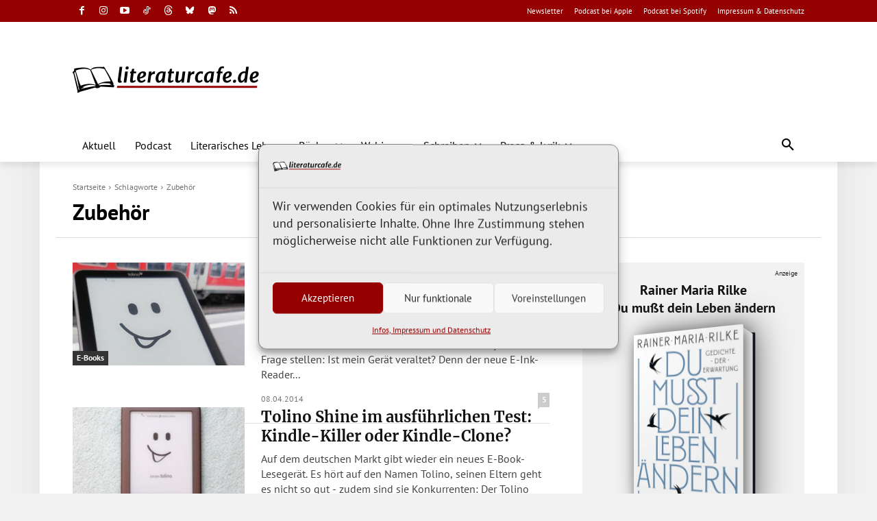

--- FILE ---
content_type: text/javascript; charset=UTF-8
request_url: https://www.literaturcafe.de/info/www/delivery/ajs.php?zoneid=3&cb=78912948121&charset=UTF-8&loc=https%3A//www.literaturcafe.de/tag/zubehoer/
body_size: 3753
content:
var OX_6d334fb9 = '';
OX_6d334fb9 += "<"+"style>.book-container{display:inline-block;vertical-align:middle;perspective:600px;margin:20px}@keyframes initAnimation{0%{transform:rotateY(0)}100%{transform:rotateY(-25deg)}}.book{position:relative;width:170px;height:255px;transform-style:preserve-3d;transform:rotateY(-25deg);transition:1s ease;animation:1s ease 0s 1 initAnimation}.book:hover{transform:rotateY(0)}.book img{position:absolute;top:0;left:0;width:100%;height:100%;transform:translateZ(27.5px);background-color:#01060f;border-radius:0 2px 2px 0;box-shadow:5px 5px 20px #666}.book::before{position:absolute;content:\'\';left:0;top:2px;width:53px;height:calc(100% - 4px);transform:translateX(140px) rotateY(90deg);background:linear-gradient(90deg,#fff 0,#f9f9f9 5%,#fff 10%,#f9f9f9 15%,#fff 20%,#f9f9f9 25%,#fff 30%,#f9f9f9 35%,#fff 40%,#f9f9f9 45%,#fff 50%,#f9f9f9 55%,#fff 60%,#f9f9f9 65%,#fff 70%,#f9f9f9 75%,#fff 80%,#f9f9f9 85%,#fff 90%,#f9f9f9 95%,#fff 100%)}.book::after{position:absolute;top:0;left:0;width:100%;height:100%;content:\'\';transform:translateZ(-27.5px);background-color:#01060f;border-radius:0 2px 2px 0;box-shadow:-10px 0 50px 10px #666}<"+"/style>\n";
OX_6d334fb9 += "<"+"div class=\"anzeige\">Anzeige<"+"/div><"+"div id=\"werbung_titel\"><"+"p class=\"titel_oben\" style=\"margin-bottom:5px;\"><"+"a href=\"https://www.literaturcafe.de/info/www/delivery/cl.php?bannerid=2615&amp;zoneid=3&amp;source=%7Bobfs%3A%7D&amp;sig=af4ab3ac025c2fb3e5bbf4fb98bb0d1206ea22495032ea7d94c0c736d944aa2b&amp;oadest=https%3A%2F%2Fwww.chbeck.de%2Frilke-du-musst-leben-aendern%2Fproduct%2F38775174\" target=\"_blank\">Rainer Maria Rilke<"+"br />Du mu&szlig;t dein Leben &auml;ndern<"+"/a><"+"/p><"+"a href=\"https://www.literaturcafe.de/info/www/delivery/cl.php?bannerid=2615&amp;zoneid=3&amp;source=%7Bobfs%3A%7D&amp;sig=af4ab3ac025c2fb3e5bbf4fb98bb0d1206ea22495032ea7d94c0c736d944aa2b&amp;oadest=https%3A%2F%2Fwww.chbeck.de%2Frilke-du-musst-leben-aendern%2Fproduct%2F38775174\" target=\"_blank\" class=\"book-container\"><"+"div class=\"book\"><"+"img alt=\"Buchcover - Klicken Sie hier, um mehr Informationen &uuml;ber diesen Titel zu erhalten!\" title=\"Abbildung des Buchcovers\" src=\"/coverdaten/beck_38775174.jpg\" width=\"170\" height=\"255\" border=\"0\"/><"+"/div><"+"/a><"+"p class=\"titel_unten\" style=\"margin-top:5px;\">Gedichte der Erwartung<"+"/p><"+"p class=\"titel_link\"><"+"a href=\"https://www.literaturcafe.de/info/www/delivery/cl.php?bannerid=2615&amp;zoneid=3&amp;source=%7Bobfs%3A%7D&amp;sig=af4ab3ac025c2fb3e5bbf4fb98bb0d1206ea22495032ea7d94c0c736d944aa2b&amp;oadest=https%3A%2F%2Fwww.chbeck.de%2Frilke-du-musst-leben-aendern%2Fproduct%2F38775174\" target=\"_blank\" title=\"Klicken Sie hier, um mehr Informationen &uuml;ber diesen Titel zu erhalten!\">Leseprobe&nbsp;bei&nbsp;C.H.&nbsp;Beck&nbsp;&gt;&gt;<"+"/a><"+"/p><"+"/div><"+"script>document.querySelectorAll(\'.book\').forEach(book=>{const img=book.querySelector(\'img\');const imageWidth=img.naturalWidth;const imageHeight=img.naturalHeight;if(imageWidth&&imageHeight){const aspectRatio=imageHeight/imageWidth;const width=170;const height=width*aspectRatio;book.style.height=height+\'px\';book.querySelectorAll(\'.book::before,.book::after\').forEach(el=>{el.style.height=height+\'px\';});}});<"+"/script><"+"div id=\'beacon_5fb7d5ad20\' style=\'position: absolute; left: 0px; top: 0px; visibility: hidden;\'><"+"img src=\'https://www.literaturcafe.de/info/www/delivery/lg.php?bannerid=2615&amp;campaignid=411&amp;zoneid=3&amp;source={obfs:}&amp;loc=https%3A%2F%2Fwww.literaturcafe.de%2Ftag%2Fzubehoer%2F&amp;cb=5fb7d5ad20\' width=\'0\' height=\'0\' alt=\'\' style=\'width: 0px; height: 0px;\' /><"+"/div>\n";
document.write(OX_6d334fb9);
